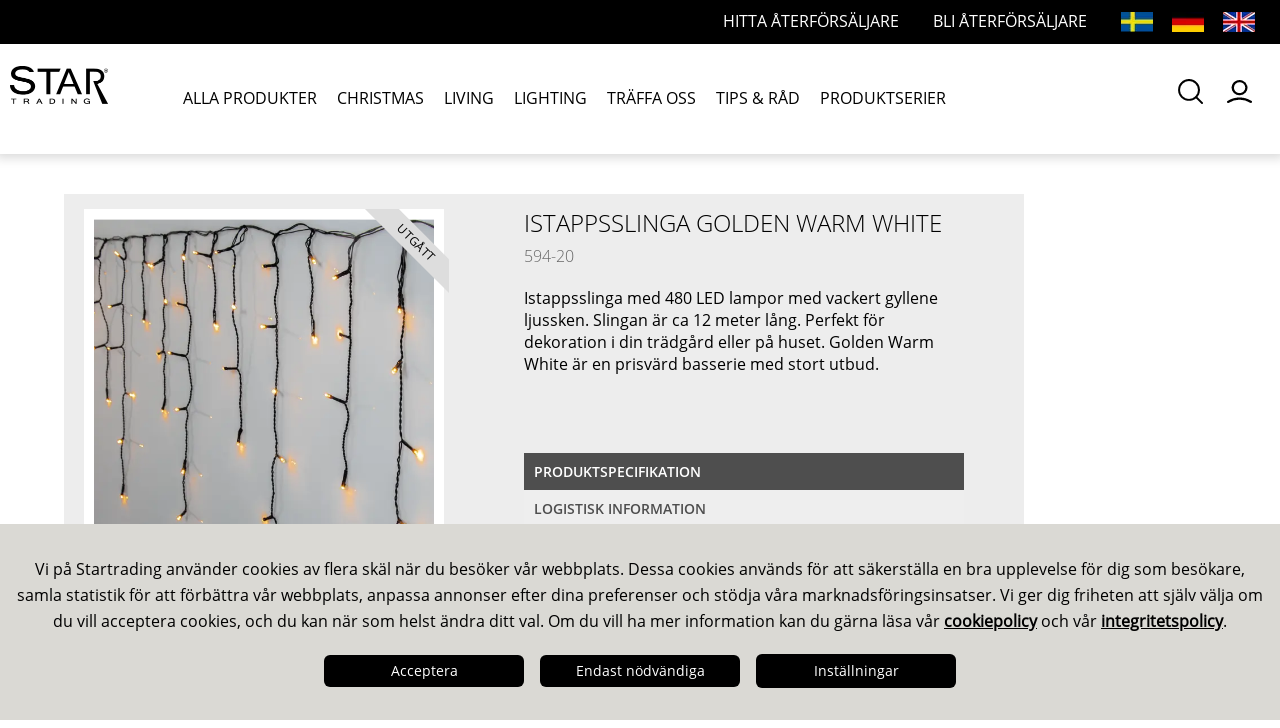

--- FILE ---
content_type: text/html; charset=utf-8
request_url: https://www.startrading.se/discontinued/ljusslingor/enkla-ljusslingor/istappsslinga-golden-warm-white-594-20_p
body_size: 21425
content:
<!DOCTYPE html>
<html lang="sv">
<head>
    
<meta charset="utf-8" />
<meta name="viewport" content="width=device-width, initial-scale=1.0" />
<title>Istappsslinga Golden Warm White  - jul- &amp; dekorationsbelysning f&#246;r inne &amp; ute</title>
<script src="https://kit.fontawesome.com/481e92b974.js" crossorigin="anonymous"></script>


<script src="//cdn.muicss.com/mui-0.10.1/js/mui.js"></script>

<link href="/ui/css/site.min.css?v=9E49ED915C7A98DA4464253A2C79DB6343B305F7DD3C2AAD5EC622B4AB79EB5E" rel="stylesheet" type="text/css" />
    <link rel="apple-touch-icon" href="/storage/08E5B00D910144F94B9B7A67AB49859616ED90FB8CE23A4E2721254BB429870E/0ec653a6369c4748a1821f013dd12185/16-16-1-png.Png/media/ac9f714a39ac45ee8270ed6808a40072/favicon.png" type="" />
    <link rel="icon" href="/storage/08E5B00D910144F94B9B7A67AB49859616ED90FB8CE23A4E2721254BB429870E/0ec653a6369c4748a1821f013dd12185/16-16-1-png.Png/media/ac9f714a39ac45ee8270ed6808a40072/favicon.png" type="image/png" />
    <link rel="icon" href="/storage/08E5B00D910144F94B9B7A67AB49859616ED90FB8CE23A4E2721254BB429870E/0ec653a6369c4748a1821f013dd12185/16-16-1-png.Png/media/ac9f714a39ac45ee8270ed6808a40072/favicon.png" type="image/png" />
    <link rel="icon" href="/storage/08E5B00D910144F94B9B7A67AB49859616ED90FB8CE23A4E2721254BB429870E/0ec653a6369c4748a1821f013dd12185/16-16-1-png.Png/media/ac9f714a39ac45ee8270ed6808a40072/favicon.png" type="image/png" />
    <link rel="icon" href="/storage/08E5B00D910144F94B9B7A67AB49859616ED90FB8CE23A4E2721254BB429870E/0ec653a6369c4748a1821f013dd12185/16-16-1-png.Png/media/ac9f714a39ac45ee8270ed6808a40072/favicon.png" type="image/png" />
    <link rel="shortcut icon" href="/storage/A5B4437C63EF4529F4CA7CD9BCAA67696AB8DEF29A59F298CD491A28D14C8E26/0ec653a6369c4748a1821f013dd12185/16-16-1-png.Icon/media/ac9f714a39ac45ee8270ed6808a40072/favicon.ico" type="" />
    <meta name="description" content="Istappsslinga med 480 LED lampor med vackert gyllene ljussken. Slingan &#228;r ca 12 meter l&#229;ng. Perfekt f&#246;r dekoration i din tr&#228;dg&#229;rd eller p&#229; huset. Golden Warm White &#228;r en prisv&#228;rd basserie med stort utbud." />

    <link rel="canonical" href="https://www.startrading.se/discontinued/ljusslingor/enkla-ljusslingor/istappsslinga-golden-warm-white-594-20_p" />

    <meta name="robots" content="index,follow" />
<meta name="generator" content="Litium" />
<meta property="og:title" content="Istappsslinga Golden Warm White" />
<meta property="og:type" content="website" />
    <meta property="og:image" content="https://www.startrading.se/storage/webp/DD86ACA66F4836B40BCAFA2B352BF35FFB560E41B7006EBD31FDBF11D0E0D5D5/8bc9910fc7b34d8bbdf46bb2827d3e81/png-webp/media/667362bb2c354459a8726de79438c3c0/594-20_MN.png" />
    <meta property="og:image" content="https://www.startrading.se/storage/webp/9EB04E75D3405A5362EB3FBE462036D05640F1659E7AB9CFC59E8ECC65EE2F00/09296278b81f486981ebd13cc6e5f280/png-webp/media/104a8fd750894e0aa4cf0c7b9403beb8/startrading-logo.png" />
<meta property="og:url" content="https://www.startrading.se/discontinued/ljusslingor/enkla-ljusslingor/istappsslinga-golden-warm-white-594-20_p" />
<meta property="og:description" content="Istappsslinga med 480 LED lampor med vackert gyllene ljussken. Slingan &amp;#228;r ca 12 meter l&amp;#229;ng. Perfekt f&amp;#246;r dekoration i din tr&amp;#228;dg&amp;#229;rd eller p&amp;#229; huset. Golden Warm White &amp;#228;r en prisv&amp;#228;rd basserie med stort utbud." />
<meta property="og:locale" content="sv_SE" />
<meta property="og:site_name" content=" - jul- &amp; dekorationsbelysning f&#246;r inne &amp; ute" />

<script type="text/javascript">window.dataLayer=window.dataLayer||[];function gtag(){dataLayer.push(arguments);}</script><!-- Google Tag Manager --><script type="text/javascript">(function(w){w.dataLayer = w.dataLayer || [];})(window);(function(w,d,s,l,i){w[l]=w[l]||[];w[l].push({'gtm.start':new Date().getTime(),event:'gtm.js'});var f=d.getElementsByTagName(s)[0],j=d.createElement(s),dl=l!='dataLayer'?'&l='+l:'';j.async=true;j.src='//www.googletagmanager.com/gtm.js?id='+i+dl;f.parentNode.insertBefore(j,f);})(window,document,'script','dataLayer','GTM-53QVFJV');</script><!-- End Google Tag Manager -->
    
    <script type="text/javascript">
    window.localStorage.setItem('requestVerificationToken', 'yuIW64kGq4xIF0AAKo0oxwMCSopWeUl-BGMUu5yEIBpKGBHOohDPitwo_kAehtQaV8-_tUwSQ9P7-OSLyloeR46heDnc32ATj9P_6oh4ibk1:3jQJgbjJbV-fD-9lxm4dXy3msgc3HGgOaz6QiYRjSylzN5dDksDdupNZgWwo4QxgtVVjy8CFhHgAiDjiihHAERvou2VVc4chMFzlLvLT3fU1');
    window.__litium = window.__litium || {};
    window.__litium.requestContext = {"channelSystemId":"9b76c426-809e-4c6c-a76f-8967122537bb","currentPageSystemId":"b2f7309d-e9a5-48cb-ba1d-ab6ee35b8545","productCategorySystemId":"7cba65c7-5778-4135-bd28-943e7e053c7e"};
    window.__litium.preloadState = window.__litium.preloadState || {};
    window.__litium.preloadState.cart = {"checkoutUrl":"/kassa","orderTotal":"0,00 kr","quantity":"0","orderRows":[],"discountPercentage":"0","deliveryCost":"0,00 kr","paymentCost":"0,00 kr","grandTotal":"0,00 kr","grandTotalExVat":"0,00 kr","vat":"0,00 kr","isSplittedOrder":true,"containsReservableProducts":false,"selectedDeliveries":[],"countries":[],"userIsSeller":false,"showFreightInfo":false,"creditLimitExceeded":false,"systemId":"00000000-0000-0000-0000-000000000000"};
    window.__litium.preloadState.navigation = {"contentLinks":[{"name":"ALLA PRODUKTER","url":"/publikt-sortiment","links":[{"name":"Ljusstakar","url":"/publikt-sortiment/ljusstakar","links":[{"name":"Ljusstakar metall","url":"/publikt-sortiment/ljusstakar/ljusstakar-metall","links":[]},{"name":"Ljusstakar trä","url":"/publikt-sortiment/ljusstakar/ljusstakar-tra","links":[]},{"name":"Ljusstakar Lazercut","url":"/publikt-sortiment/ljusstakar/ljusstakar-lazercut","links":[]},{"name":"Ljusstakar övrigt","url":"/publikt-sortiment/ljusstakar/ljusstakar-ovrigt","links":[]},{"name":"Tillbehör ljusstakar","url":"/publikt-sortiment/ljusstakar/tillbehor-ljusstakar","links":[]}]},{"name":"Stjärnor","url":"/publikt-sortiment/stjarnor","links":[{"name":"Stjärnor metall","url":"/publikt-sortiment/stjarnor/stjarnor-metall","links":[]},{"name":"Stjärnor trä","url":"/publikt-sortiment/stjarnor/stjarnor-tra","links":[]},{"name":"Pappersstjärnor med upphäng","url":"/publikt-sortiment/stjarnor/pappersstjarnor-med-upphang","links":[]},{"name":"Pappersstjärnor ","url":"/publikt-sortiment/stjarnor/pappersstjarnor","links":[]},{"name":"Stjärnor på fot","url":"/publikt-sortiment/stjarnor/stjarnor-pa-fot","links":[]},{"name":"Stjärnor övrigt","url":"/publikt-sortiment/stjarnor/stjarnor-ovrigt","links":[]},{"name":"Tillbehör stjärnor","url":"/publikt-sortiment/stjarnor/tillbehor-stjarnor","links":[]}]},{"name":"Julgranar och Grönpynt","url":"/publikt-sortiment/julgranar-och-gronpynt","links":[{"name":"Julgranar med belysning","url":"/publikt-sortiment/julgranar-och-gronpynt/julgranar-med-belysning","links":[]},{"name":"Julgranar utan belysning","url":"/publikt-sortiment/julgranar-och-gronpynt/julgranar-utan-belysning","links":[]},{"name":"Dekorationsgranar","url":"/publikt-sortiment/julgranar-och-gronpynt/dekorationsgranar","links":[]},{"name":"Kransar och girlanger","url":"/publikt-sortiment/julgranar-och-gronpynt/kransar-och-girlanger","links":[]},{"name":"Tillbehör granar","url":"/publikt-sortiment/julgranar-och-gronpynt/tillbehor-granar","links":[]}]},{"name":"Ljusslingor","url":"/publikt-sortiment/ljusslingor","links":[{"name":"Julgransbelysning","url":"/publikt-sortiment/ljusslingor/julgransbelysning","links":[]},{"name":"Dekorationsslingor","url":"/publikt-sortiment/ljusslingor/dekorationsslingor","links":[]},{"name":"Partyslingor","url":"/publikt-sortiment/ljusslingor/partyslingor","links":[]},{"name":"Dew drop slingor","url":"/publikt-sortiment/ljusslingor/dew-drop-slingor","links":[]},{"name":"Basslingor","url":"/publikt-sortiment/ljusslingor/basslingor","links":[]},{"name":"Ropelight","url":"/publikt-sortiment/ljusslingor/ropelight","links":[]},{"name":"System 24","url":"/publikt-sortiment/ljusslingor/system-24","links":[]},{"name":"System Decor","url":"/publikt-sortiment/ljusslingor/system-decor","links":[]},{"name":"System Expo","url":"/publikt-sortiment/ljusslingor/system-expo","links":[]},{"name":"System LED","url":"/publikt-sortiment/ljusslingor/system-led","links":[]},{"name":"Tillbehör ljusslingor","url":"/publikt-sortiment/ljusslingor/tillbehor-ljusslingor","links":[]}]},{"name":"Inomhusdekorationer","url":"/publikt-sortiment/inomhusdekorationer","links":[{"name":"Inomhusdekorationer jul","url":"/publikt-sortiment/inomhusdekorationer/inomhusdekorationer-jul","links":[]},{"name":"Tillbehör inomhusdekorationer","url":"/publikt-sortiment/inomhusdekorationer/tillbehor-inomhusdekorationer","links":[]},{"name":"Inomhusdekorationer året runt","url":"/publikt-sortiment/inomhusdekorationer/inomhusdekorationer-aret-runt","links":[]},{"name":"Batterifigurer","url":"/publikt-sortiment/inomhusdekorationer/batterifigurer","links":[]},{"name":"Dekorationsbyar","url":"/publikt-sortiment/inomhusdekorationer/dekorationsbyar","links":[]}]},{"name":"Utomhusdekorationer","url":"/publikt-sortiment/utomhusdekorationer","links":[{"name":"Utomhusdekorationer jul","url":"/publikt-sortiment/utomhusdekorationer/utomhusdekorationer-jul","links":[]},{"name":"Utomhusdekorationer året runt","url":"/publikt-sortiment/utomhusdekorationer/utomhusdekorationer-aret-runt","links":[]},{"name":"Siluetter \u0026 Figurer","url":"/publikt-sortiment/utomhusdekorationer/siluetter-figurer","links":[]},{"name":"Tillbehör utomhusdekorationer","url":"/publikt-sortiment/utomhusdekorationer/tillbehor-utomhusdekorationer","links":[]}]},{"name":"Solcellsbelysning","url":"/publikt-sortiment/solcellsbelysning","links":[{"name":"Gångbelysning","url":"/publikt-sortiment/solcellsbelysning/gangbelysning","links":[]},{"name":"Lyktor \u0026 Bordsdekorationer","url":"/publikt-sortiment/solcellsbelysning/lyktor-bordsdekorationer","links":[]},{"name":"Väggbelysning","url":"/publikt-sortiment/solcellsbelysning/vaggbelysning","links":[]},{"name":"Spotlights","url":"/publikt-sortiment/solcellsbelysning/spotlights","links":[]},{"name":"Dekoration/övrigt","url":"/publikt-sortiment/solcellsbelysning/dekoration-ovrigt","links":[]},{"name":"Slingor","url":"/publikt-sortiment/solcellsbelysning/slingor","links":[]},{"name":"Batterier solcell","url":"/publikt-sortiment/solcellsbelysning/batterier-solcell","links":[]}]},{"name":"Batteriljus","url":"/publikt-sortiment/batteriljus","links":[{"name":"Blockljus","url":"/publikt-sortiment/batteriljus/blockljus","links":[]},{"name":"Antikljus","url":"/publikt-sortiment/batteriljus/antikljus","links":[]},{"name":"Värmeljus","url":"/publikt-sortiment/batteriljus/varmeljus","links":[]},{"name":"Utomhusljus","url":"/publikt-sortiment/batteriljus/utomhusljus","links":[]},{"name":"Lyktor \u0026 Dekorationer","url":"/publikt-sortiment/batteriljus/lyktor-dekorationer","links":[]},{"name":"Minnesljus","url":"/publikt-sortiment/batteriljus/minnesljus","links":[]},{"name":"Batterier","url":"/publikt-sortiment/batteriljus/batterier","links":[]}]},{"name":"Ljuskällor","url":"/publikt-sortiment/ljuskallor","links":[{"name":"Baslampor","url":"/publikt-sortiment/ljuskallor/baslampor","links":[]},{"name":"Dekorativa lampor","url":"/publikt-sortiment/ljuskallor/dekorativa-lampor","links":[]},{"name":"Riktade ljuskällor","url":"/publikt-sortiment/ljuskallor/riktade-ljuskallor","links":[]},{"name":"Integrerad belysning","url":"/publikt-sortiment/ljuskallor/integrerad-belysning","links":[]},{"name":"Övrigt \u0026 Special","url":"/publikt-sortiment/ljuskallor/ovrigt-special","links":[]},{"name":"Reservlampor","url":"/publikt-sortiment/ljuskallor/reservlampor","links":[]},{"name":"Tillbehör ljuskällor","url":"/publikt-sortiment/ljuskallor/tillbehor-ljuskallor","links":[]}]},{"name":"Hembelysning","url":"/publikt-sortiment/hembelysning","links":[{"name":"Bordsfötter","url":"/publikt-sortiment/hembelysning/bordsfotter","links":[]},{"name":"Upphäng","url":"/publikt-sortiment/hembelysning/upphang","links":[]},{"name":"Tillbehör belysning","url":"/publikt-sortiment/hembelysning/tillbehor-belysning","links":[]}]},{"name":"Marknadsmaterial","url":"/publikt-sortiment/marketing-material","links":[{"name":"Marknadsmaterial","url":"/publikt-sortiment/marketing-material/marknadsmaterial","links":[]}]}]},{"name":"CHRISTMAS","url":"/christmas","links":[]},{"name":"LIVING","url":"/living","links":[]},{"name":"LIGHTING","url":"/lighting","links":[]},{"name":"TRÄFFA OSS","url":"/traffa-oss","links":[]},{"name":"TIPS \u0026 RÅD","url":"/tips-o-rad","links":[]},{"name":"PRODUKTSERIER","url":"/produktserier","links":[]}]};
    window.__litium.constants = {
        role: {
            approver: "Ordergodkannare",
            buyer: "Orderlaggare",
        },
        countries: [{"text":"Sweden","value":"SE"}],
        checkoutMode: {
            privateCustomers: 2,
            companyCustomers: 4,
            both: 1
        },
        showStock: false,
        topLinks: [{"accessibleByUser":true,"href":"/inloggningssida?RedirectUrl=%2fdiscontinued%2fljusslingor%2fenkla-ljusslingor%2fistappsslinga-golden-warm-white-594-20_p","text":"Inloggningssida"}],
        topAlternativeLinks: [{"linkUrl":"/aterforsaljare","linkName":"Hitta återförsäljare","hideForAnonymousUser":false,"hideForUser":false},{"linkUrl":"/bli-aterforsaljare","linkName":"Bli återförsäljare","hideForAnonymousUser":false,"hideForUser":false}],
        currentCultureName: "sv",
        currentCultureDateFormat: "yyyy-MM-dd",
        favouriteLists: [],
        selectedFavouriteListId: "",
        rangePercentile: 0.0,
        isLoggedIn: false,
        favouritesPageUrl: "/favoriter",
        dataSource: "BaseProduct",
        dataSourceId: "0f8f7960-1b5a-459e-a05e-b18d70f4f96e",
		cookieTermsPageUrl: "/om-oss/cookiepolicy",
        policyTermsPageUrl: "/om-oss/Integritetspolicy"
    };
    window.__litium.quickSearchUrl = "/sokresultat";
    window.__litium.translation = {"common.genericexport.description.baseproduct":"(bp): Basprodukt","general.search":"Sök","common.organization.change.question.light":"Du är på väg att byta organisation, varukorgen kommer att tömmas, är du säker?","common.checkout.orderrelease.title":"Orderalternativ","common.genericexport.exportname.pdfoffer":"PDF Offert","validation.required":"Obligatoriskt","common.genericexport.createdby":"Skapad av","common.cookie.text":"cookiepolicy","common.onlinecatalog.print":"Utskrift","common.checkout.modal.orderdates.order":"Order","common.deliverytype.multiplemessage":"Ordern dellevereras vid behov för tidigast möjliga leverans.","common.genericexport.exportfields.all":"Alla fält","checkout.customerinfo.reference":"Referens","mypage.address.country":"Land","mypage.address.title":"Adresser","common.mypages.customerdetails.settings":"Inställningar","common.delivery.confirmation.deliveryaddress":"Leveransadress","mypage.address.address":"Adress","edit":"Redigera","common.onlinecatalog.menu":"Meny","checkout.customerinfo.companyname":"Företagsnamn","mypage.address.type":"Adresstyp","common.onlinecatalog.printcatalog":"Skriv ut katalog","common.checkout.customerinfo.email":"E-post","tooltip.addedtocart":"Produkten har lagts i varukorgen","common.dropzone.addtocart":"Lägg i varukorg","common.checkout.customerinfo.ourreference":"Vår referens","minicart.numberofproduct":"produkter","common.checkout.order.subheading":"Din order","common.stockstatus.instockstatussuffix":"st","common.favourites.header.articlenumber":"Artikelnummer","mypage.order.title":"Ordrar","common.checkout.delivery.text1":"Föreslagen vecka är tidigast möjlig leveransvecka för komplett order.","common.checkout.delivery.text2":"Om du önskar delleverans av varor som finns tillgänglig tidigare. Klicka på skapa delleverans","checkout.customerinfo.businesscustomer":"Företagskund?","common.genericexport.fields.title.delimiter":"Skiljetecken","common.mypages.orderhistory.productname.substitute":"Artikelnamn saknas","common.delivery.confirmation.column.deliverydate":"Lev.Datum","common.cookie.header":"Anpassa cookies","mypage.address.phonenumber":"Telefon","common.delivery.confirmation.column.ordernumber":"Ordernummer","common.cookie.necessary":"Nödvändiga","common.checkout.full.delivery":"Fullständig leverans","common.mypages.customerdetails.agreement":"Villkor","common.favourites.add.list.to.cart":"Lägg lista i varukorgen","common.mypages.logininfo.sendmailingorder":"Orderkvittensmottagare","updatebuttonmodaltext":"Uppdatera","common.delivery.confirmation.column.articlenumber":"Art nr","checkout.customerinfo.lastname":"Efternamn","common.cookie.settings":"Inställningar","common.checkout.customerinfo.reference":"Orderläggare","pallettype240qty":"Antal per palltyp 240","common.cookie.active":"Aktiverad","common.onlinecatalog.page":"Sida","common.cookie.alwaysactive":"Alltid aktiverad","common.genericexport.confirmclose":"Du är på väg att stänga exportpanelen. Ok?","common.checkout.delivery.choosecountry":"Välj land","common.checkout.orderrelease.ordertype":"Ordertyp","common.genericexport.button.export":"Exportera till","common.checkout.customerinfo.deliveryaddress":"Leveransadress","validation.checkrequired":"Vänligen acceptera villkoren.","common.genericexport.printdate":"Utskriftsdatum","mypage.address.addtitle":"Lägg till","common.checkout.address.savetemp":"Spara temporärt","common.genericexport.initials.baseproduct":"bp","common.mypages.logininfo.sendmailinginvoice":"Fakturamottagare","common.checkout.cart.orderrowcomment":"Orderradskommentar","common.mypages.logininfo.sendmailingdelivery":"Leveranskvittensmottagare","mypage.info.title":"Mina uppgifter","common.delivery.confirmation.information.text":"Information","mypage.address.add":"Lägg till","checkout.chosen.reseller":"Vald återförsäljare","checkout.cart.compaignprice":"Kampanjpris","common.genericexport.nofieldstext":"Inga fält valda","unitsperexportbox":"per exportbox","common.checkout.ordinaryordermailreceivers":"Ordinarie mottagare","common.checkout.cart.ordertotalafterdiscount":"Ordertotal efter rabatt","validation.phone":"Telefon","common.genericexport.exportfields.choose":"Välj bland sparade exportfält","common.onlinecatalog.pageinterval":"Sidintervall","common.checkout.customerinfo.country.placeholder":"Välj ett land","common.favourites.header.name":"Produktnamn","mypage.address.edittitle":"Redigera/Radera","common.genericexport.datasource.baseproduct":"Nuvarande produkt","common.delivery.confirmation.deliverycondition":"Leveransvillkor","common.onlinecatalog.tableofcontents.title.name":"Namn","common.favourites.create.new.list.text":"Skapa ny lista","checkout.customerinfo.select.billingaddress":"Välj fakturaadress","common.onlinecatalog.showstock":"Visa lagersaldo","common.genericexport.exportname.exportfiles":"Filexport","common.genericexport.confirmexport":"Skapa exportfil av typ [x]?","common.cookie.settings.readmore":"Läs mer i vår cookiepolicy","common.mypages.logininfo.sendmailinginfo":"Nyhetsbrev","checkout.customerinfo.title":"Kunduppgifter","common.checkout.customerinfo.businesscustomer":"Företagskund?","mypage.person.firstname":"Förnamn","common.organization.change":"Byt organisation","pallettype120qty":"per pall (120)","common.cookie.change":"Ändra cookieinställningar","common.cookie.settings.acceptall":"Godkänn alla","common.genericexport.areatype.customerarea":"Kunder","common.genericexport.deliverydate":"Leveransdatum","common.onlinecatalog.page.from":"Från","checkout.customerinfo.address":"Adress","common.favourites.save.list":"Spara","common.checkout.orderrelease.release":"Frisläpp","mypage.person.subtitle":"Personer i företaget","common.checkout.cart.orderdiscount":"Orderrabatt %","checkout.order.vat":"Moms","general.save":"Spara","checkout.payment.title":"Betalsätt","unitspermultibox":"per multibox","checkout.customerinfo.companyaddress.placeholder":"Välj en adress","common.checkout.customerinfo.phonenumber":"Telefon","common.checkout.cart.stockstatus.heading":"Lagerstatus","mypage.person.email":"E-post","common.checkout.orderrelease.ordertextinternal":"Beredningsinformation","checkout.campaigncode":"Kod","common.checkout.orderplacer":"Orderläggare","validation.invalidusername":"Användarnamnet är inte giltigt","common.checkout.cart.netprice":"Nettopris","common.cookie.functional":"Funktion","common.checkout.order.deliverydate":"Leveransdatum","common.mobile.menu":"Meny","common.yes":"Ja","common.checkout.customerinfo.deliverymethods.placeholder":"Välj leveranssätt","checkout.placeorder":"Bekräfta","checkout.customerinfo.personalnumbersecondpart":" ","common.checkout.modal.orderdates.calculateddelivery":"Beräknad leverans","common.genericexport.coosefielddescription":"Välj de enskilda eller ihopkopplade fält ni vill visa i exporten","common.favourites.header.price":"Pris","common.checkout.cart.delivery.heading":"Leverans","common.delivery.confirmation.collect.emailsubject":"Leverans redo att hämtas","common.cookie.accept":"Acceptera","common.checkout.button.confirm":"Bekräfta order","common.checkout.orderrelease.ordertext2external":"Text 2 (Intern)","mypage.offers.title":"Offerthistorik","common.mypages.logininfo.homephone":"Hemtelefon","common.delivery.confirmation.organization":"Organisation","common.delivery.confirmation.column.products":"Produkt","common.checkout.customerinfo.address":"Referens","common.checkout.customerinfo.select.billingaddress":"Fakturaadress","common.checkout.modal.send.title":"Ordersammanfattning","common.deliverytype.singlemessage":"Ordern levereras baserat på datum då samtliga artiklar finns i lager.","common.favourites.save.persons":"Spara lista till personer","mypage.person.title":"Personer","common.genericexport.nofieldscosen":"Eftersom inga egna fält valts så kommer alla fälten att visas i exporten i var sin kolumn","validation.personalnumber":"Personnummer","common.checkout.cart.packagequantityprefix":"Antal i förpackning","common.checkout.customerinfo.yourreference":"Er referens","common.checkout.customerinfo.deliverytype":"Typ av leverans","common.checkout.orderrelease.offervalidto":"Offerten giltig till","leveltext.unitspermultibox":"per multibox","common.checkout.orderrelease":"Frisläpp order","common.checkout.button.send":"Skicka order","common.genericexport.exportfields.deletequestion":"Är ni säker på att ni vill radera ","common.favourites.create.new.list":"eller skapa ny lista","minicart.total":"Totalt","recommendedquantityleveldescription":"Nuvarande rek. förpackningsnivå","common.exportmenu.title":"Export","common.dropzone.cleararticles":"Töm fält","general.ok":"OK","search.yourfilter":"Dina filter","common.genericexport.initials.variant":"v","common.onlinecatalog.selectable.fields":"Valbara fält för visning i pdf","tooltip.reordered":"Produkter är lagda i varukorgen.","checkout.cart.header.total":"Total","checkout.customerinfo.city":"Land","checkout.title":"Kassa","common.dropzone.cartwarning":"Är du säker på att du vill tömma varukorgen?","checkout.customerinfo.zipcode":"Postnummer","common.genericexport.fields.title.heading":"Rubrik","common.checkout.orderrelease.ordertype.offer":"Offert","common.genericexport.fields.title.imageheight":"Maxhöjd","common.mypages.customerdetails.revenue.subtitle":"Omsättning senaste två åren","checkout.terms.link":"villkoren","leveltext.pallettype240qty":"per pall (240)","common.checkout.cart.immediately.abbreviation":"Omg","common.checkout.orderrelease.ordertext1external":"Text 1 (Extern)","common.delivery.confirmation.consignmentnumbers":"Fraktsedel","common.cookie.settings.acceptchoices":"Spara mina val","common.genericexport.exportname.pdfproductlist":"Produktlistningsmall","common.checkout.customerinfo.deliverymethods":"Leveranssätt","checkout.order.paymentcost":"Avgift","common.mypages.logininfo.workphone":"Arbetstelefon","common.checkout.orderrelease.description1":"Vill du verkligen frisläppa order?","common.checkout.orderrelease.description2":"Denna order innehåller förbokade rader.","common.checkout.cart.cartchoosedeliverydate":"Välj leveransdatum","checkout.cart.header.remove":"Ta bort","common.genericexport.description.variant":"(v): Variant","common.genericexport.export":"Exportera","common.mypages.customerdetails.category":"Kategori","common.checkout.customerinfo.deliveryconditions.placeholder":"Välj leveransvillkor","common.cookie.information2":" och vår ","general.select":"Välj","common.cookie.information1":"Vi på Startrading använder cookies av flera skäl när du besöker vår webbplats. Dessa cookies används för att säkerställa en bra upplevelse för dig som besökare, samla statistik för att förbättra vår webbplats, anpassa annonser efter dina preferenser och stödja våra marknadsföringsinsatser. Vi ger dig friheten att själv välja om du vill acceptera cookies, och du kan när som helst ändra ditt val. Om du vill ha mer information kan du gärna läsa vår ","common.mobile.close":"Stäng","common.checkout.customerinfo.title":"Kunduppgifter","leveltext.pallettype120qty":"per pall (120)","common.filter.facet.header.discontinued":"Utgångna","checkout.order.grandtotalexvat":"Totalt","common.checkout.address.saveonline":"Spara adress online","filter.showmore":"Visa mer","general.remove":"Ta bort","common.checkout.customerinfo.firstname":"Förnamn","mypage.address.subtitle":"Adresser","common.cookie.disabled":"Inaktiverad","facet.header.sortCriteria":"Sortera","mypage.person.phone":"Telefon","checkout.cart.total":"Totalt","common.organization.change.question":"Du är på väg att byta organisation till [orgName]","common.checkout.customerinfo.deliveryaddress.placeholder":"Välj leveransadress","common.delivery.confirmation.parcelnumbers":"Kollinummer","common.checkout.customerinfo.companyaddress.placeholder":"Välj en adress","common.favourites.tooltip.added.list":"Listan är sparad","checkout.customerinfo.country.placeholder":"Välj ett land","checkout.customerinfo.personalnumberfirstpart":"Personnummer","common.genericexport.datasource.category":"Nuvarande kategori","checkout.order.message":"Ordertext extern","checkout.terms.acceptTermsOfCondition":"Jag har läst och accepterar","checkout.cart.header.quantity":"Antal","common.delivery.confirmation.column.delivered":"Levererat","checkout.usecampaigncode":"Använd","mypage.person.name":"Namn","minicart.checkout":"Kassa","common.genericexport.datasource.searchresult":"Nuvarande sökresultat","common.delivery.confirmation.customernumber":"Kundnummer","common.checkout.delivery.button.splitorder":"Dela upp order","tooltip.approvedorder":"Godkänn order","common.mypages.customerdetails.homepage":"Hemsida","checkout.customerinfo.clicktologin":"Klicka för att logga in. ","common.genericexport.confirmclear":"Du är på väg att rensa listan över egna fält. Ok?","common.checkout.newaddress":" ny adress","common.delivery.confirmation.order.placer":"Orderläggare","common.checkout.customerinfo.companyname":"Företagsnamn","common.genericexport.favourite":"Vald favoritlista","mypage.address.companyname":"Namn","common.genericexport.type.excel":"Excel","mypage.person.role":"Roll","checkout.customerinfo.country":"Land","common.onlinecatalog.tableofcontents.title.pagenumber":"Sida","common.searchreseller.map.gotoshop":"Gå till butik","common.favourites.tooltip.added":"Tillagd som favorit","common.delivery.confirmation.emailsubject":"Leveransavisering","common.onlinecatalog.tableofcontent":"Innehållsförteckning","general.cancel":"Avbryt","common.onlinecatalog.showprices":"Visa priser","checkout.order.remainingcost":"Kvar till fraktfritt","checkout.cart.title":"Varukorg","tooltip.clearcart":"Varukorgen tömd","common.genericexport.exportname.pdfpricelist.withprice":"Prislista (med pris)","common.delivery.confirmation.quantity.abbreviation":"st","checkout.login.to.placeorder":"Logga in för att lägga order","common.cookie.acceptnecessary":"Endast nödvändiga","mypage.person.add":"Lägg till","common.delivery.confirmation.deliverymethod":"Leveranssätt","checkout.cart.empty":"Din varukorg är tom","mypage.person.role.buyer":"Orderläggare","common.genericexport.button.addfield":"Lägg till fält","mypage.person.edittitle":"Redigera/Radera","common.dropzone.favourites":"Lägg till favoriter","checkout.delivery.title":"Leverans","checkout.customerinfo.personalnumber":"Personnummer","common.cookie.privacy.policy":"integritetspolicy","common.favourites.export.list":"Exportera lista","checkout.cart.header.price":"Pris","mypage.address.city":"Stad","common.checkout.orderconfirmation":"Orderkvittensmottagare","checkout.cart.header.discount":"Rabatt","common.cookie.information":"Denna sida använder cookies för att ge dig den bästa kundupplevelsen, vilket du accepterar om du fortsätter","common.checkout.customerinfo.select.deliveryaddress":"Välj leveransadress","common.checkout.freetextmailreceivers":"Ytterligare mottagare","common.genericexport.customer":"Kund","checkout.order.grandTotal":"Totalt ink moms","checkout.customerinfo.privatecustomer":"Privatkund","common.mypages.logininfo.mobilephone":"Mobil","checkout.customerinfo.cellphone":"Telefon","common.genericexport.exportname.shelflist.withprice":"Hyllkantslista (med pris)","checkout.customerinfo.existingcustomer":"Redan kund? ","checkout.order.total":"Totalt","common.checkout.cart.packagequantitysuffix":"kr/st","common.dropzone.clearcart":"Töm varukorg","common.genericexport.coosefieldtitle":"Välj exportfälten","common.checkout.button.changeorder":"Ändra order","common.no":"Nej","common.genericexport.description.checkbox.storefields":"Kryssa i rutan för att spara undan standardfälten","validation.unique":"Värdet är inte unikt","common.mypages.customerdetails.revenue":"Omsättning","common.checkout.customerinfo.lastname":"Efternamn","common.checkout.delivery.button.deletedate":"Ta bort leverans","common.organization.searchlabel":"Val av kund:","common.mypages.customerdetails.reference":"Referens","facet.header.categories":"Kategorier","common.checkout.orderrelease.ordertype.processingorder":"Beredningsorder","common.dropzone.search":"Dropzone för artikelnummer","common.favourites.add":"Lägg till som favorit","leveltext.unitsperexportbox":"per exportbox","checkout.terms.acceptterms":"Jag har läst och accepterar","checkout.customerinfo.careof":"c/o","common.checkout.customerinfo.careof":"c/o","common.mypages.customerdetails.stockanddelivery":"Lager och leverans","filter.showless":"Visa mindre","common.genericexport.areatype.websitearea":"Website","common.favourites.delete.list":"Ta bort lista","common.mypages.logininfo.occupation":"Befattning","common.checkout.address.careof":"Namn","common.genericexport.exportfields.choosename":"Välj ett namn","common.checkout.customer.creditlimitreached":"Kundens öppna saldo samt värdet på denna order överskrider deras kreditlimit i systemet.","common.checkout.delivery.agreetext1":"Jag godkänner ovan leveransdatum för min order","common.checkout.delivery.agreetext2":"* Priset kan justeras på val av leveranstid.","common.favourites.header.colour":"Färg","common.genericexport.type.pdf":"PDF","checkout.order.title":"Summering","common.onlinecatalog.page.to":"Till","checkout.customerinfo.signupandlogin":"Registrera dig och logga in","common.favourites.use.list":"Använd","checkout.order.deliverycost":"Leveranskostnad","common.checkout.map.select.reseller":"Välj återförsäljare","common.favourites.show.list":"Använd och visa","common.delivery.confirmation.orderdate":"Orderdatum","common.genericexport.choosetemplate":"Välj exportmall","common.checkout.customerinfo.deliveryconditions":"Leveransvillkor","checkout.customerinfo.email":"E-post","common.onlinecatalog.showproductstatus":"Visa produktstatus","validation.emailinused":"Denna e-post finns redan registrerad, försök med en annan.","offerlist.noofferfound":"Det finns inga offerter","common.delivery.confirmation.column.quantity":"Antal","common.genericexport.button.close":"Stäng","common.favourites.choose.list":"Välj favoritlista","mypage.login.title":"Inloggningsuppgifter","common.genericexport.choosedatasources":"Välj listor att exportera:","common.delivery.confirmation.invoiceaddress":"Fakturaadress","common.genericexport.fields.title.imagewidth":"Maxbredd","common.checkout.customerinfo.ourreference.placeholder":"Välj referens","common.genericexport.fields.title.field":"Fält","common.checkout.modal.orderdates.acceptanceinfo":"\u003cspan\u003eJag har läst och accepterat villkoren och har kontrollerat leveransstatus ovan.\u003c/span\u003e","mypage.address.postnumber":"Postnummer","common.dropzone.title":"Dropzone","common.genericexport.chooseexporttype":"Välj exporttyp","common.genericexport.titlestring":"Rubrik","common.cookie.marketing":"Marknadsföring","common.favourites.title":"Mina Favoriter","common.checkout.customerinfo.deliveryalternatives":"Leveransadress","common.cookie.settings.info":"Star Trading AB använder cookies för flera syften. Vissa cookies används för att Star Trading AB tjänster ska fungera, medan andra cookies huvudsakligen används för att förbättra din upplevelse vid användning av Star Trading AB tjänster. Cookies används även för att samla in information om hur webbplatsen används. Genom denna information kan Star Trading AB hålla reda på antal besökare till sin webbplats och vilka delar av webbplatsen som är mest besökta samt i marknadsföringssyfte.","common.genericexport.areatype.productarea":"Produkter","checkout.order.discount":"Rabatt","mypage.person.addtitle":"Lägg till","mypage.person.lastname":"Efternamn","common.delivery.confirmation.title":"Leverans","common.genericexport.exportname.exportexcelgeneral2":"Excelexport - Extra","common.genericexport.exportname.exportexcelgeneral1":"Excelexport - General","facet.header.filter":"Filtrera","common.checkout.cart.immediately":"Omgående - Normal","common.organization.search":"Sök organisation","checkout.customerinfo.phonenumber":"Telefon","tooltip.addedmanytocart":"Produkterna har lagts i varukorgen","common.checkout.modal.send.subtitle":"Kontrollera orderdetaljer","common.delivery.confirmation.phone":"Telefon","checkout.cart.header.product":"Artikel","validation.email":"E-posten är inte giltig","checkout.customerinfo.firstname":"Förnamn","common.checkout.orderrelease.cancel":"Avbryt","common.genericexport.exportinitialized":"Exportfilen har nu skapats. Vänligen kontrollera webbläsaren för nedladdade filer.","common.checkout.customerinfo.mark":"Godsmärkning","common.cookie.analysis":"Analys","common.genericexport.button.clearallfields":"Rensa alla fält","common.genericexport.exportname.shelflist.noprice":"Hyllkantslista (utan pris)","common.favourites.header.remove":"Radera","common.delivery.confirmation.deliverynotenumber":"Följesedelsnummer","common.mypages.orderhistory.additionalproducts":"andra produkter","common.checkout.orderrelease.ordertype.directorder":"Direktorder","common.genericexport.maintitle":"Kundpanelen - filexport","common.genericexport.exportname.pdfpricelist.noprice":"Prislista (utan pris)","mypage.person.role.approver":"Ordergodkännare","common.genericexport.type.files":"Filer"};
</script>

</head>
<body class="">
    <div id="cookieBar"></div><!-- Google Tag Manager (noscript) --><noscript><iframe src='//www.googletagmanager.com/ns.html?id=GTM-53QVFJV' height='0' width='0' style='display:none;visibility:hidden'></iframe></noscript><!-- End Google Tag Manager (noscript) -->




<header id="header" role="banner" class="header">
    <div class="header__top-wrapper show-for-large">
                    <div class="top-link">
                <a class="top-link__link--block" href="/aterforsaljare" >
                    <span class="top-link__title">Hitta &#229;terf&#246;rs&#228;ljare</span>
                </a>
            </div>
            <div class="top-link">
                <a class="top-link__link--block" href="/bli-aterforsaljare" >
                    <span class="top-link__title">Bli &#229;terf&#246;rs&#228;ljare</span>
                </a>
            </div>

<div class="header__flags">
            <a href="//www.startrading.se" class="header__flags--link" title="Startrading svenska sidan">
                <img src="/storage/webp/05D9BA90BB62938831E4E559166E6EEEEE22470E608C984F686F86D91F2A99E5/70749d3a532542dbb3de1686969dc841/png-webp/media/58ae00d633f64fad87b4f911eaff8b92/dv_flag.png" alt="Startrading svenska sidan" />
            </a>
            <a href="//www.startrading-de.com" class="header__flags--link" title="Startrading tyska sidan">
                <img src="/storage/webp/488D2F29B016E998B1C64C0EB4985FAA4673EADE717C79B08593BC8F59C32DE7/2bb375f3b3b24552b3129bfcd0fb9412/png-webp/media/6a6105d680444bc090d2d4247d6bc848/germany.png" alt="Startrading tyska sidan" />
            </a>
            <a href="//www.startrading.com" class="header__flags--link" title="Startrading engelska (United States) sidan">
                <img src="/storage/webp/6D5521BB5A7CDED971A884464136BBAD9210926CE1641A8E8EA0079BB6668D50/2b380d25baf04f10922ab9e69e8d9c7b/png-webp/media/74b0a9693c424c5e8bcb08894523a954/english_flag.png" alt="Startrading engelska (United States) sidan" />
            </a>
</div>    </div>
    <div class="header__row compact-header header__row--one-row">
        <a href="/" class="header__logo">
            <img alt="StarTrading logo" height="0" src="/storage/webp/9EB04E75D3405A5362EB3FBE462036D05640F1659E7AB9CFC59E8ECC65EE2F00/09296278b81f486981ebd13cc6e5f280/png-webp/media/104a8fd750894e0aa4cf0c7b9403beb8/startrading-logo.png" width="0" />
        </a>
        <div class="header__components">
            <div id="quickSearch"></div>
                    <div id="quickSearch"></div>


<div class="profile">
    <a href="/inloggningssida?RedirectUrl=%2fdiscontinued%2fljusslingor%2fenkla-ljusslingor%2fistappsslinga-golden-warm-white-594-20_p" class="profile__link--block" title="Inloggningssida" alt="Inloggningssida">
        <i class="profile__icon"></i>
        <span class="profile__title">Inloggningssida</span>
    </a>
</div>        </div>
        <div class="header__break"></div>
        <nav role="navigation" class="navbar" id="navbar"></nav>
    </div>
</header>
<nav class="row breadcrumbs-container--hide-on-mobile">

    <ul class="breadcrumbs">
    </ul>

</nav>
    <main class="main-content">
        <div class="row" itemscope itemtype="http://schema.org/Product">
    <div class="small-12 large-10 columns product-detail__content">
        <div class="row">
            <div class="small-12 large-5 columns">
                <div class="product-detail__image-wrapper">
                    


<span class="product__tag">
        <span class="product__tag--discontinued">Utg&#229;tt</span>
</span>

    <section id="lightBoxImages" class="lightbox-images-container">
        <a hidden data-src="/storage/63C29287835B21A6FE780490A8DEE410B6020101B92E8F08859D7885D1418396/8bc9910fc7b34d8bbdf46bb2827d3e81/png/media/667362bb2c354459a8726de79438c3c0/594-20_MN.png" data-alt="594-20_MN.png">
            <img alt="594-20_MN.png" class="product-detail__image--main" height="0" itemprop="image" src="/storage/webp/DD86ACA66F4836B40BCAFA2B352BF35FFB560E41B7006EBD31FDBF11D0E0D5D5/8bc9910fc7b34d8bbdf46bb2827d3e81/png-webp/media/667362bb2c354459a8726de79438c3c0/594-20_MN.png" width="0" />
        </a>
                <a hidden data-src="/storage/C6448E8E06B77C9F6FEE2C22CA51CDD6BCE9ED8464E830B41445AE4086E8F39E/e5ac254de2ab4060b97bd988b82d212c/png/media/bb16c1f670bb4fedb08a8dfa56bb7d42/594-20_M2.png">
                    <img alt="594-20_M2.png" class="product-detail__image--alter" height="200" itemprop="image" src="/storage/webp/AB6FF1F9C9270A9CD060F8FDC997DC77281F2719E4DC8D60B043B692E5D62244/e5ac254de2ab4060b97bd988b82d212c/199-200-0-png.Png-webp/media/bb16c1f670bb4fedb08a8dfa56bb7d42/594-20_M2.png" width="199" />
                </a>
                <a hidden data-src="/storage/7DDD8F11F854BD8C64E1E79A4AB86FD29D5BA1C39205940D8686CF7FDD6006B6/27f09256570441d4aed3f25180f2c1a4/png/media/3202e422e514457aaacb6d3b7a020bb5/594-20_MB_001.png">
                    <img alt="594-20_MB_001.png" class="product-detail__image--alter" height="200" itemprop="image" src="/storage/webp/AF464C53F3F05461F9738164CF98003BFE510DB6D765B5CF30234C5DAA3DCEB9/27f09256570441d4aed3f25180f2c1a4/200-200-0-png.Png-webp/media/3202e422e514457aaacb6d3b7a020bb5/594-20_MB_001.png" width="200" />
                </a>
                <a hidden data-src="/storage/D0426818173614E29C89ED4C2E72D2D2F8525B4EA422B603943846F759F4395F/f55c1f8453214409a8bf8d8ce521d1c2/png/media/94f1e20656794dcc9b6169aa7d431e7a/594-20_MB_002.png">
                    <img alt="594-20_MB_002.png" class="product-detail__image--alter" height="200" itemprop="image" src="/storage/webp/D23381A8024929FA39D086E9701F0A8B259C072F51D9C39BC8B9FA2F78CC199E/f55c1f8453214409a8bf8d8ce521d1c2/200-200-0-png.Png-webp/media/94f1e20656794dcc9b6169aa7d431e7a/594-20_MB_002.png" width="200" />
                </a>
                <a hidden data-src="/storage/2A5A421A3F63717568D83B4AECE8E43F2E7B1D6BA6EB814B547C7456E3F9C124/441c04c8bea54ed3955012df3a649e12/png/media/89829edabf0548b7b3e25d078ec6c314/594-20_PB_001.png">
                    <img alt="594-20_PB_001.png" class="product-detail__image--alter" height="200" itemprop="image" src="/storage/webp/CAEA49DD2F61CE81FE3CB9B2959B767A311753182B2EE6C3F69BF195FE9FC227/441c04c8bea54ed3955012df3a649e12/200-200-0-png.Png-webp/media/89829edabf0548b7b3e25d078ec6c314/594-20_PB_001.png" width="200" />
                </a>
                <a hidden data-src="/storage/4EBF50866F5D3A663EDD9F8E812763431F65152A55C3BB420B9FEEC641DCB635/532e21b857184390bfa3654d4329939c/png/media/edcb3e8d22a646749c4eb2c87968746b/594-20_ST_001.png">
                    <img alt="594-20_ST_001.png" class="product-detail__image--alter" height="200" itemprop="image" src="/storage/webp/76E6ABCB264E4EBF8F069A18D1CD9CFD5F7EE9BDB5B314FFB1D412B1444C36CD/532e21b857184390bfa3654d4329939c/200-200-0-png.Png-webp/media/edcb3e8d22a646749c4eb2c87968746b/594-20_ST_001.png" width="200" />
                </a>
                <a hidden data-src="/storage/C22432E7CA5D973FB0B103753C9BF0C0EEF8C16DB435B0BEE7C5AB6F65ED16DB/fa2ad95ec9e8499fa132ddd594ee7f39/png/media/02bb06f267d944f8b3783fb8c8964de1/594-20_ST_002.png">
                    <img alt="594-20_ST_002.png" class="product-detail__image--alter" height="200" itemprop="image" src="/storage/webp/34D3880B8B9E624250ED8F7AC51A9F72BDEA15B03BFD17B9129C7C5CA90BE976/fa2ad95ec9e8499fa132ddd594ee7f39/200-200-0-png.Png-webp/media/02bb06f267d944f8b3783fb8c8964de1/594-20_ST_002.png" width="200" />
                </a>
                <a hidden data-src="/storage/BC6FD348706044E29BEB6EF57D5D4637575FFCE266BE01F679B533A609B312DE/89c35bbde377497f87c9bd32a565257f/png/media/100d594cf7ef4cf5bbe5e562b7b41235/594-20_MT.png">
                    <img alt="594-20_MT.png" class="product-detail__image--alter" height="200" itemprop="image" src="/storage/webp/4A44337B86BB54225BC4BA1351843A7A3DB6C9365E8866980693DB323A6A6A49/89c35bbde377497f87c9bd32a565257f/199-200-0-png.Png-webp/media/100d594cf7ef4cf5bbe5e562b7b41235/594-20_MT.png" width="199" />
                </a>
    </section>
    <section id="lightBoxVideos">

    </section>

                </div>
            </div>
            <div class="small-12 large-7 columns">
                <div class="product-detail">
                    <hgroup>
                        <h1 class="product-detail__name" itemprop="name">Istappsslinga Golden Warm White</h1>
                        <h2 class="product-detail__article-number">594-20</h2>
                    </hgroup>


                    <div itemprop="offers" itemscope itemtype="http://schema.org/Offer">
                        <link itemprop="url" href="/discontinued/ljusslingor/enkla-ljusslingor/istappsslinga-golden-warm-white-594-20_p" />
                        <div>
                            <div class="row">
                                <div class="small-12 columns">
                                </div>
                            </div>
                        </div>

                            <div itemprop="description" class="product-detail__description">Istappsslinga med 480 LED lampor med vackert gyllene ljussken. Slingan &#228;r ca 12 meter l&#229;ng. Perfekt f&#246;r dekoration i din tr&#228;dg&#229;rd eller p&#229; huset. Golden Warm White &#228;r en prisv&#228;rd basserie med stort utbud.</div>

                        <div class="product-detail__price-info">
                        </div>

                    </div>

                                            <div class="product-detail__social-share">
                            <div id="fb-root"></div>
<script>(function(d, s, id) {
  var js, fjs = d.getElementsByTagName(s)[0];
  if (d.getElementById(id)) return;
  js = d.createElement(s); js.id = id;
  js.src = "//connect.facebook.net/sv_SE/all.js#xfbml=1";
  fjs.parentNode.insertBefore(js, fjs);
}(document, 'script', 'facebook-jssdk'));</script>
<div class="fb-like" data-send="false" data-layout="button_count" data-width="100" data-show-faces="false" data-font="arial"></div>
                        </div>

                    <div class="row-inner">
    <div class="small-12 columns product-info__container">
        <section class="tab">

                <input type="radio" class="tab__radio" id="product-specification" name="tab-radio" checked />
                            <input type="radio" class="tab__radio" id="product-logistical" name="tab-radio"  />
                                    <nav class="tab__header-container">
                    <label class="tab__header" for="product-specification"> Produktspecifikation</label>
                                    <label class="tab__header" for="product-logistical"> Logistisk information</label>
                                            </nav>

            <section class="tab__content-container">
                    <div class="tab__content tab__content--small-padding">
                        <div data-equalizer-watch>

                                <div class="tab__content--item-row">
                                        <span>Produktkabelns f&#228;rg</span>
    <span>Svart</span>

                                </div>
                                <div class="tab__content--item-row">
                                        <span>Ljusf&#228;rg</span>
    <span>Extra varmvit</span>

                                </div>
                                <div class="tab__content--item-row">
                                        <span>Bredd/l&#228;ngd (cm)</span>
    <span>1190,00</span>

                                </div>
                                <div class="tab__content--item-row">
                                        <span>H&#246;jd (cm)</span>
    <span>55,00</span>

                                </div>
                                <div class="tab__content--item-row">
                                        <span>Anv&#228;ndningsomr&#229;de</span>
    <span>Utomhus</span>

                                </div>
                                <div class="tab__content--item-row">
                                        <span>Ljusk&#228;llor</span>
    <span>480</span>

                                </div>
                                <div class="tab__content--item-row">
                                        <span>Ljusk&#228;lla ing&#229;r</span>
    <span>Ja</span>

                                </div>
                                <div class="tab__content--item-row">
                                        <span>Typ av ljusk&#228;lla</span>
    <span>LED</span>

                                </div>
                                <div class="tab__content--item-row">
                                        <span>Sockel</span>
    <span>Ej utbytbar</span>

                                </div>
                                <div class="tab__content--item-row">
                                        <span>F&#228;rgtemperatur (K)</span>
    <span>1970</span>

                                </div>
                                <div class="tab__content--item-row">
                                        <span>Lystid (h)</span>
    <span>7000</span>

                                </div>
                                <div class="tab__content--item-row">
                                        <span>Total effekt (W)</span>
    <span>4,46</span>

                                </div>
                                <div class="tab__content--item-row">
                                        <span>Transformator</span>
    <span>31V DC 6W IP44 Schuko-kontakt</span>

                                </div>
                                <div class="tab__content--item-row">
                                        <span>Sp&#228;nning</span>
    <span>31V DC</span>

                                </div>
                                <div class="tab__content--item-row">
                                        <span>Anslutningskabelns l&#228;ngd (cm)</span>
    <span>500</span>

                                </div>
                                <div class="tab__content--item-row">
                                        <span>Anslutningskabel-specifikation</span>
    <span>PVC kabel</span>

                                </div>
                                <div class="tab__content--item-row">
                                        <span>Avst&#229;nd mellan lampor (cm)</span>
    <span>10</span>

                                </div>
                                <div class="tab__content--item-row">
                                        <span>IP-klass</span>
    <span>IP44</span>

                                </div>

                        </div>
                    </div>

                    <div class="tab__content tab__content--small-padding">
                        <div data-equalizer-watch>

                                <div class="tab__content--item-row">
                                        <span>EAN-kod</span>
    <span>7391482045072</span>

                                </div>

                        </div>
                    </div>


            </section>
        </section>
    </div>
</div>

                </div>
            </div>
        </div>
    </div>
    



</div>



    <div class="row product-detail__related-products">
        <h2 class="product-detail__header-title columns small-12">Ers&#228;tts av</h2>
        <ul class="row product-list">
                    <li class="product-list__item columns small-6 medium-4 large-3">
                        

<div itemscope itemtype="http://schema.org/Product" class="product__tile">

        <figure class="product__figure">
            <a href="/publikt-sortiment/ljusslingor/basslingor/istappsslinga-golden-warm-white-594-20-1_p" itemprop="url" class="product__image-link">

                <span class="product__tag">
                </span>

                <img alt="Istappsslinga Golden Warm White" class="product__image product__image--original" height="330" itemprop="image" src="/storage/webp/CF79250B75B9A3D57EC40F5E695CE38EA6FE2E580C80063C2782AE159F8A5034/fbeb34ab8d184a96a988b38c8c6bf5e9/329-330-0-png.Png-webp/media/b8511d0ceae64da687908d34bfe9c141/594-20-1_MN.png" width="329" />
                <img alt="Istappsslinga Golden Warm White" class="product__image product__image--additional" height="330" src="/storage/webp/1451F69603A94FF53DD58FFCBAB455826AFAC9B4B0B54E20850C588A0C83F225/e39378151e084b809ab78ed81835ae4a/329-330-0-png.Png-webp/media/62608d56b868429bbceb5941a983632d/594-20-1_M2.png" width="329" />
            </a>
        </figure>

    <article class="product__info">
        <meta itemprop="description" content="Istappsslinga med 480 LED lampor med vackert gyllene ljussken. Slingan &#228;r ca 12 meter l&#229;ng. Perfekt f&#246;r dekoration i din tr&#228;dg&#229;rd eller p&#229; huset. Golden Warm White &#228;r en prisv&#228;rd basserie med stort utbud." />
        <div class="product__top-content">
            <div class="product__article-number">594-20-1</div>
                    </div>

        <a href="/publikt-sortiment/ljusslingor/basslingor/istappsslinga-golden-warm-white-594-20-1_p" title="Istappsslinga Golden Warm White">
            <h3 itemprop="name" class="product__family-name">Istappsslinga Golden Warm White &nbsp;</h3>
        </a>

        <div class="product__attributes">
                <div>Ljusk&#228;llor: 480</div>
                <div>Anv&#228;ndningsomr&#229;de: Utomhus</div>
        </div>

    </article>
</div>

                    </li>
        </ul>
    </div>











    <div class="row product-detail__related-products">
        <h2 class="product-detail__header-title columns small-12">Tillbeh&#246;r</h2>
        <ul class="row product-list">
                    <li class="product-list__item columns small-6 medium-4 large-3">
                        

<div itemscope itemtype="http://schema.org/Product" class="product__tile">

        <figure class="product__figure">
            <a href="/publikt-sortiment/ljusslingor/tillbehor-ljusslingor/transformator-shiny-warm-white-594-91_p" itemprop="url" class="product__image-link">

                <span class="product__tag">
                </span>

                <img alt="Transformator Shiny Warm White" class="product__image product__image--original" height="330" itemprop="image" src="/storage/webp/58A7A569536BF5BC4C42CE73D323BA36D5E1BD96D790B4EEE53FABD022B29A84/d8bc57dffb444c0ea84edd68d74200dd/330-330-0-png.Png-webp/media/84f31926a6e943d9b4adc64f0e2dbc10/594-91_MN.png" width="330" />
                <img alt="Transformator Shiny Warm White" class="product__image product__image--additional" height="330" src="/storage/webp/A690114C2F1EFADC0BDF3DC963C952399D919F28E0269C25FCDFF6B4EB9386D2/d5647eeeaf4e4c15a3d0a5bf3544aa67/329-330-0-png.Png-webp/media/7200a795834e4193ac531b44b9fab3fe/594-91_M2.png" width="329" />
            </a>
        </figure>

    <article class="product__info">
        <meta itemprop="description" content="Tillbeh&#246;r till slingserierna Shiny Warm White, Golden Warm White och Crispy Ice White. Transformator med 4-stegsdimmer (100%, 75%, 50%, 25% ljussken) och timerfunktion. F&#246;r timerfunktion, pressa ner knappen p&#229; transformatorn i ca 3 sekunder, gr&#246;nt sken = timer p&#229;. Timerfunktion 6 timmar p&#229; 18 timmar av, repeterande. Passar till artiklarna: 594-11, 594-20, 594-26, 594-31-1, 594-40-1, 594-46-1,594 -60, 594-61." />
        <div class="product__top-content">
            <div class="product__article-number">594-91</div>
                    </div>

        <a href="/publikt-sortiment/ljusslingor/tillbehor-ljusslingor/transformator-shiny-warm-white-594-91_p" title="Transformator Shiny Warm White">
            <h3 itemprop="name" class="product__family-name">Transformator Shiny Warm White &nbsp;</h3>
        </a>

        <div class="product__attributes">
                <div>H&#246;jd (cm): 4</div>
                <div>F&#228;rg: Svart</div>
                <div>Bredd/l&#228;ngd (cm): 9</div>
        </div>

    </article>
</div>

                    </li>
                    <li class="product-list__item columns small-6 medium-4 large-3">
                        

<div itemscope itemtype="http://schema.org/Product" class="product__tile">

        <figure class="product__figure">
            <a href="/publikt-sortiment/ljusslingor/basslingor/forlangningskabel-golden-crispy-shiny-594-90_p" itemprop="url" class="product__image-link">

                <span class="product__tag">
                </span>

                <img alt="Förlängningskabel Golden, Crispy, Shiny" class="product__image product__image--original" height="330" itemprop="image" src="/storage/webp/C239CB0350441801C6C9E8E8E5E65C68144030B5DDDEDB8F68BE92B831EAC361/026186f7419548b5996511af02081002/330-330-0-png.Png-webp/media/fee7fabd64d94b238338cd67955117be/594-90_MN.png" width="330" />
                <img alt="Förlängningskabel Golden, Crispy, Shiny" class="product__image product__image--additional" height="330" src="/storage/webp/E5A731259EE7AA83456294D3D64A712EC7C246DF5D912EA1ABD40136F29D0E25/6573cda7aced4bc49162ca81d97781ab/329-330-0-png.Png-webp/media/2dcf860ce4304f54acc4b7d5b5099e55/594-90_M2.png" width="329" />
            </a>
        </figure>

    <article class="product__info">
        <meta itemprop="description" content="F&#246;rl&#228;ngningskabel f&#246;r artiklarna i Golden Warm White och Crispy Ice White, passar &#228;ven till svarta Trassel med artikel nr 802-6x. 10m svart kabel." />
        <div class="product__top-content">
            <div class="product__article-number">594-90</div>
                    </div>

        <a href="/publikt-sortiment/ljusslingor/basslingor/forlangningskabel-golden-crispy-shiny-594-90_p" title="F&#246;rl&#228;ngningskabel Golden, Crispy, Shiny">
            <h3 itemprop="name" class="product__family-name">F&#246;rl&#228;ngningskabel Golden, Crispy, Shiny &nbsp;</h3>
        </a>

        <div class="product__attributes">
                <div>Anv&#228;ndningsomr&#229;de: Utomhus</div>
        </div>

    </article>
</div>

                    </li>
        </ul>
    </div>



<script class="datalayer-preload" data-event="view_item" data-view="VariantProductPage">
        window.__datalayerPreload = window.__datalayerPreload || {};
        window.__datalayerPreload["variantId"] = "594-20";
</script>

    <script class="datalayer-preload" data-event="view_item_list" data-view="VariantsView">
        window.__datalayerPreload = window.__datalayerPreload || {};
        window.__datalayerPreload["products"] = ["594-20","594-20-1","594-91","594-90","594-18-1","591-00-1","594-31","594-38-1"];
    </script>

    </main>
<footer class="footer" id="footer">
    <div class="row">
            <section class="columns small-12 medium-6 large-3 footer__section">
                <h3 class="footer__header">Om oss</h3>
                        <p><a class="footer__link" href="/om-oss/det-har-ar-vi">Det h&#228;r &#228;r vi</a></p>
                        <p><a class="footer__link" href="/om-oss/design-utveckling">Design &amp; Utveckling</a></p>
                        <p><a class="footer__link" href="/om-oss/kvalitet-hallbarhet">Kvalitet &amp; H&#229;llbarhet</a></p>
                        <p><a class="footer__link" href="/om-oss/logistik-leveranssakerhet">Logistik &amp; Leveranss&#228;kerhet</a></p>
                        <p><a class="footer__link" href="/om-oss/jobba-hos-oss">Jobba hos oss</a></p>
                        <p><a class="footer__link" href="/om-oss/Integritetspolicy">Integritetspolicy</a></p>
                        <p><a class="footer__link" href="/om-oss/cookiepolicy">Cookiepolicy</a></p>
                        <p><a class="footer__link" href="/om-oss/Visselblasare">Visselbl&#229;sare</a></p>
                            </section>
            <section class="columns small-12 medium-6 large-3 footer__section">
                <h3 class="footer__header">Kundservice</h3>
                        <p><a class="footer__link" href="/kundservice/vara-saljare">V&#229;ra s&#228;ljare</a></p>
                        <p><a class="footer__link" href="/tips-o-rad/fragor-och-svar">Fr&#229;gor och svar</a></p>
                        <p><a class="footer__link" href="/tips-o-rad/fragor-och-svar-led">Fr&#229;gor och svar LED</a></p>
                        <p><a class="footer__link" href="/aterforsaljare">&#197;terf&#246;rs&#228;ljare</a></p>
                        <p><a class="footer__link" href="/kundservice/webbutiker">Webbutiker</a></p>
                        <p><a class="footer__link" href="/kundservice/international-partners">Internationella partner</a></p>
                            </section>
            <section class="columns small-12 medium-6 large-3 footer__section">
                <h3 class="footer__header">Mediabank</h3>
                        <p><a class="footer__link" href="/mediabank/kataloger">Kataloger</a></p>
                        <p><a class="footer__link" href="/mediabank/guider-broschyrer">Guider  &amp; Broschyrer</a></p>
                        <p><a class="footer__link" href="/mediabank/bilder">Bilder</a></p>
                            </section>
            <section class="columns small-12 medium-6 large-3 footer__section">
                <h3 class="footer__header">F&#246;lj oss</h3>
                                    <p><p><a href="https://www.facebook.com/Star-Trading-1682884545340349" rel="noopener" target="_blank"><img alt="facebook.png" height="40" src="/storage/5211E14BA211CAA97002D86CDC4F4D7B3FD1AA1800643D59C1899C2BCCFD469C/4a9f1f7262da4658bbd641ca7b247c30/png/media/9289d99c4e1f407f8c19eba4cf3f4013/facebook.png" width="40" /></a>&nbsp;&nbsp;&nbsp;<a href="https://www.linkedin.com/company/star-trading-ab" rel="noopener" target="_blank"><img alt="linkedin.png" height="40" src="/storage/C04D07BC09AB462E8D254184F1FABC18B1EA4BDD31A77A95D61E0107178673F4/6f312051524a4101b3d48f06a797de2e/png/media/38e86a397169439f86b36cbf13c5daca/linkedin.png" width="40" /></a>&nbsp; &nbsp;<a href="https://www.instagram.com/startradingab/" rel="noopener" target="_blank"><img alt="instagram.png" height="40" src="/storage/7A1C36082FB9BDCC08A4EC8CE29A5BD4E9C6A570B47115F37D3D11531E4BC8A2/f4b13f1c0c0f4b19a62c0c3894319367/png/media/6ae788becf0c4c778e5186f27fdf91ab/instagram.png" width="40" /></a>&nbsp;&nbsp;&nbsp;<a href="http://www.pinterest.se/Startradingab" rel="noopener" target="_blank"><img alt="pinterest.png" height="40" src="/storage/494FED28A52D2CC046A7E90ECE8E0076B0E83594EA760EDFA0AD004B8442760B/c588bf882b50428fb314085150b70a34/png/media/09c11ce4b84d46a4878e5762cf3d1f5a/pinterest.png" width="40" /></a>&nbsp;&nbsp;&nbsp;<a href="https://www.youtube.com/user/StarTradingAB" rel="noopener" target="_blank"><img alt="youtube.png" height="40" src="/storage/70747711B54539FDFE12BB5BD5F32A52AEDB609A1266F67B1AB5425153A07BBA/12dbc69314bd4647a83b0ba8954f964a/png/media/92475a47aa984e06971d3a7d49771ee5/youtube.png" width="40" /></a></p>

<p>&nbsp;</p>

<h3>STAR TRADING AB</h3>

<p>STAR STREET 1<br />
512 50&nbsp; SVENLJUNGA<br />
0325-120 00</p>

<p><a href="mailto:info@startrading.com">info@startrading.com</a></p>
</p>
            </section>
    </div>
</footer>    <div id="globalNotification"></div>
    <div id="genericLoader" class="generic-loader"></div>
    
    <script type="text/javascript" src="/ui/app.e1abfbe8c8a309dfa5a7.js?v=BB5E1E853FADFBEE792AA6BCEC313389ECACFA4C1292619D233824757F9452E5"></script>


</body>
</html>
